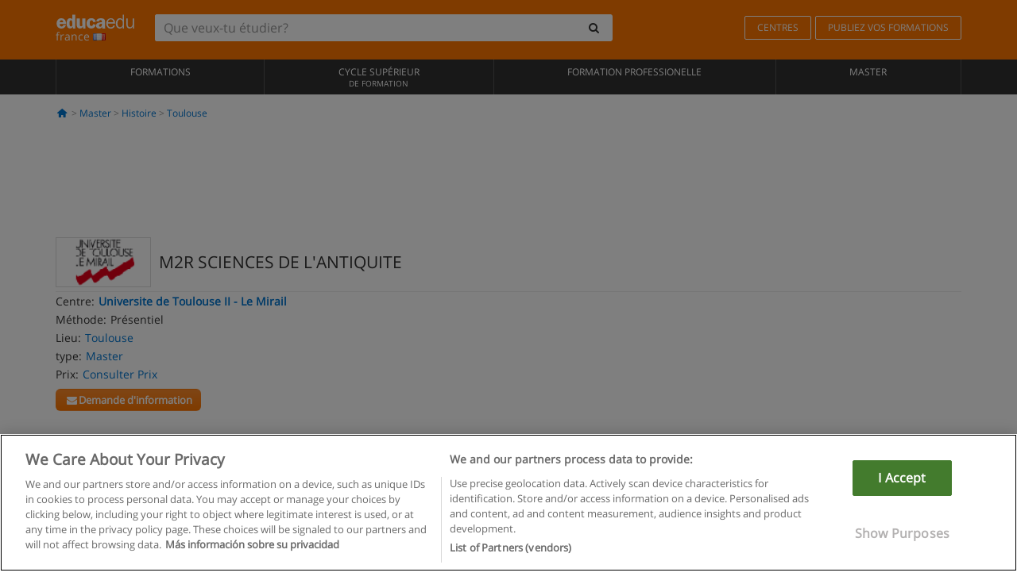

--- FILE ---
content_type: text/html; charset=UTF-8
request_url: https://www.educaedu.fr/m2r-sciences-de-l-antiquite-master-15309.html
body_size: 17601
content:
<!DOCTYPE html>
<html lang="fr-FR">
    
    <head>
        
        <meta charset="UTF-8">
        <meta http-equiv="X-UA-Compatible" content="IE=edge">
        <meta name="viewport" content="width=device-width, initial-scale=1.0">
                    <meta name="robots" content="index, follow">
    <meta name="googlebot" content="index, follow">
    
            <link rel="canonical" href="https://www.educaedu.fr/m2r-sciences-de-l-antiquite-master-15309.html">
                <link rel="amphtml" href="https://www.educaedu.fr/amp/m2r-sciences-de-l-antiquite-master-15309.html">
                <meta name="description" content="Master  -  toulouse histoire. I15309. Cette formation donne aux étudiants la possibilité dacquérir une culture générale de base sur les sciences de...">
        
        
        <title>M2R SCIENCES DE L&#039;ANTIQUITE - Toulouse - Haute-Garonne - Universite de Toulouse II - Le Mirail - I15309
        | Educaedu
</title>
        <link rel="dns-prefetch" href="https://static1.educaedu.fr/">
        <link rel="preconnect" href="https://static1.educaedu.fr/" crossorigin >
        <link rel="dns-prefetch" href="https://statictrack.educatrack.com/">
        <link rel="dns-prefetch" href="https://track.educatrack.com/">
        <link rel="dns-prefetch" href="https://fonts.gstatic.com">
        <link rel="dns-prefetch" href="https://www.googletagmanager.com">
        <link rel="dns-prefetch" href="https://www.google-analytics.com">
        <link rel="preconnect" href="https://statictrack.educatrack.com/" crossorigin>
        <link rel="preconnect" href="https://track.educatrack.com/" crossorigin>
        <link rel="preconnect" href="https://fonts.gstatic.com" crossorigin>
        <link rel="preconnect" href="https://www.googletagmanager.com" crossorigin>        
        <link rel="preconnect" href="https://www.google-analytics.com" crossorigin>

        <link rel="preload" href="https://static1.educaedu.fr/build/images/logo-educaedu.svg" fetchpriority="high"  as="image" type="image/svg+xml" >
<link rel="preload" href="https://fonts.gstatic.com/s/opensans/v16/mem8YaGs126MiZpBA-UFVZ0bf8pkAg.woff2" media="(min-width: 768px)" as="font" type="font/woff2" crossorigin>
<link rel="preload" href="https://static1.educaedu.fr/build/fonts/icons-educaedu.2e429f28.woff2" media="(min-width: 768px)" as="font" type="font/woff2" crossorigin>
<style>
    @font-face {
        font-family: "Open sans fallback";
        size-adjust: 103.50%;
        ascent-override: 103%;
        src: local("Arial");
    }
</style>            <style>
        @-ms-viewport{width:device-width}.col-md-12,.col-md-6,.col-sm-12,.col-sm-6,.col-sm-9,.col-xs-12{position:relative;min-height:1px;padding-right:15px;padding-left:15px}[class^=icon-]:before{visibility:hidden;font-family:icons-educaedu;font-style:normal;font-weight:400;speak:none;display:inline-block;text-decoration:inherit;width:1em;margin-right:.2em;text-align:center;font-variant:normal;text-transform:none;line-height:1em;margin-left:.2em;-webkit-font-smoothing:antialiased;-moz-osx-font-smoothing:grayscale}button,input,select{color:inherit;font:inherit;margin:0}body{font-family:'Open sans fallback',Helvetica,Arial,sans-serif;background-color:transparent}h1,h4,h5{font-family:'Open sans fallback',Helvetica,Arial,sans-serif}.btn{font-family:"Open sans fallback",Helvetica,Arial,sans-serif}.back-to-top{position:fixed;bottom:20px;right:20px;display:none;z-index:9;border-radius:50%;box-shadow:0 0 20px #000 80;height:35px;width:35px;background-color:transparent;font-size:21px;color:#b7b7b7;padding:0;-ms-transform:rotate(180deg);-webkit-transform:rotate(180deg);transform:rotate(180deg);background-color:#fff 9c}.barracookies{z-index:99999;position:fixed;left:0;right:0;bottom:0;padding:5px;background:#f5f5f5;line-height:17px;font-size:12px;text-align:center;box-sizing:border-box;display:none}.navbar-default .navbar-nav>li>a{font-size:12px;padding:6px 0 4px;text-transform:uppercase}header a,nav a{font-family:'Open sans fallback',sans-serif}body,html{overflow-x:hidden}.hero{align-items:center;display:flex;padding-bottom:5px;border-bottom:1px solid #ededed}.hero h1{font-size:1.5em;font-weight:400;line-height:1em}.modal-footer{text-align:left;padding-top:25px}.seccion-destacada.fondo-claro p.help-block{margin-top:0;background-color:transparent}.course-info .list-group-item{background-color:transparent;border:0;padding:2px 0;overflow:hidden;display:flex}@media (max-width:767px){.fixed-bar .navbar img{display:none}.fixed-bar .navbar{top:auto;bottom:0;text-align:center}.course-info a{padding:15px 10px}.btn.btn-orange{width:100%;display:block}}.help-block{margin-top:0;background-color:transparent;position:absolute;float:right;right:22px;font-size:10px;z-index:9;padding:0 5px;font-weight:700}.ficha-formulario .btn{margin-top:20px}.ficha-formulario input[type=email],.ficha-formulario input[type=tel],.ficha-formulario input[type=text],.ficha-formulario select{border-radius:3px;background:#fff;box-shadow:none!important}.ficha-formulario .btn{margin-top:0}@media only screen and (max-width:995px){ul.full-width li a{font-size:12px}ul.full-width li span{font-size:8px}ul.full-width li,ul.full-width li:first-child{border-right:none;border-left:none}}[class^=icon-home]:before{height:17px}[class^=icon-]:before{font-family:icons-educaedu;font-style:normal;font-weight:400;speak:none;display:inline-block;text-decoration:inherit;width:1em;margin-right:.2em;text-align:center;font-variant:normal;text-transform:none;line-height:1em;margin-left:.2em;-webkit-font-smoothing:antialiased;-moz-osx-font-smoothing:grayscale}.icon-search:before{content:'\e800'}.icon-down-open:before{content:'\e801'}.icon-cancel:before{content:'\e804'}.icon-home:before{content:'\e815'}.icon-menu:before{content:'\f008'}.icon-mail-alt:before{content:'\f0e0'}html{font-family:sans-serif;-ms-text-size-adjust:100%;-webkit-text-size-adjust:100%}body{margin:0}header,nav{display:block}a{background-color:transparent}strong{font-weight:700}h1{font-size:2em;margin:.67em 0}img{border:0}button,input,optgroup,select{color:inherit;font:inherit;margin:0}button{overflow:visible}button,select{text-transform:none}button{-webkit-appearance:button}button::-moz-focus-inner,input::-moz-focus-inner{border:0;padding:0}input{line-height:normal}input[type=checkbox]{-webkit-box-sizing:border-box;-moz-box-sizing:border-box;box-sizing:border-box;padding:0}input[type=search]{-webkit-appearance:textfield;-webkit-box-sizing:content-box;-moz-box-sizing:content-box;box-sizing:content-box}input[type=search]::-webkit-search-cancel-button,input[type=search]::-webkit-search-decoration{-webkit-appearance:none}optgroup{font-weight:700}*{-webkit-box-sizing:border-box;-moz-box-sizing:border-box;box-sizing:border-box}:after,:before{-webkit-box-sizing:border-box;-moz-box-sizing:border-box;box-sizing:border-box}html{font-size:10px}body{font-family:"Helvetica Neue",Helvetica,Arial,sans-serif;font-size:14px;line-height:1.42857143;color:#333;background-color:#fff}button,input,select{font-family:inherit;font-size:inherit;line-height:inherit}a{color:#337ab7;text-decoration:none}img{vertical-align:middle}h1,h4,h5{font-family:inherit;font-weight:500;line-height:1.1;color:inherit}h1{margin-top:20px;margin-bottom:10px}h4,h5{margin-top:10px;margin-bottom:10px}h1{font-size:36px}h4{font-size:18px}h5{font-size:14px}p{margin:0 0 10px}.small{font-size:85%}ul{margin-top:0;margin-bottom:10px}.container{padding-right:15px;padding-left:15px;margin-right:auto;margin-left:auto}@media (min-width:768px){.container{width:750px}}@media (min-width:992px){.container{width:970px}}@media (min-width:1200px){.container{width:1170px}}.row{margin-right:-15px;margin-left:-15px}.col-md-12,.col-md-6,.col-sm-12,.col-sm-3,.col-sm-6,.col-sm-9,.col-xs-12{position:relative;min-height:1px;padding-right:15px;padding-left:15px}.col-xs-12{float:left}.col-xs-12{width:100%}@media (min-width:768px){.col-sm-12,.col-sm-3,.col-sm-6,.col-sm-9{float:left}.col-sm-12{width:100%}.col-sm-9{width:75%}.col-sm-6{width:50%}.col-sm-3{width:25%}}@media (min-width:992px){.col-md-12,.col-md-6{float:left}.col-md-12{width:100%}.col-md-6{width:50%}}label{display:inline-block;max-width:100%;margin-bottom:5px;font-weight:700}input[type=search]{-webkit-box-sizing:border-box;-moz-box-sizing:border-box;box-sizing:border-box;-webkit-appearance:none;appearance:none}input[type=checkbox]{margin:4px 0 0;line-height:normal}select[multiple]{height:auto}.form-control{display:block;width:100%;height:34px;padding:6px 12px;font-size:14px;line-height:1.42857143;color:#555;background-color:#fff;background-image:none;border:1px solid #ccc;border-radius:4px;-webkit-box-shadow:inset 0 1px 1px rgba(0,0,0,.075);box-shadow:inset 0 1px 1px rgba(0,0,0,.075)}.form-control::-moz-placeholder{color:#999;opacity:1}.form-control:-ms-input-placeholder{color:#999}.form-control::-webkit-input-placeholder{color:#999}.form-control::-ms-expand{background-color:transparent;border:0}.form-group{margin-bottom:15px}.help-block{display:block;margin-top:5px;margin-bottom:10px;color:#737373}.btn{display:inline-block;margin-bottom:0;font-weight:400;text-align:center;white-space:nowrap;vertical-align:middle;-ms-touch-action:manipulation;touch-action:manipulation;background-image:none;border:1px solid transparent;padding:6px 12px;font-size:14px;line-height:1.42857143;border-radius:4px}.btn-default{color:#333;background-color:#fff;border-color:#ccc}.btn-link{font-weight:400;color:#337ab7;border-radius:0}.btn-link{background-color:transparent;-webkit-box-shadow:none;box-shadow:none}.btn-link{border-color:transparent}.collapse{display:none}.input-group{position:relative;display:table;border-collapse:separate}.input-group .form-control{position:relative;z-index:2;float:left;width:100%;margin-bottom:0}.input-group .form-control,.input-group-btn{display:table-cell}.input-group-btn{width:1%;white-space:nowrap;vertical-align:middle}.input-group .form-control:first-child,.input-group-btn:last-child>.btn:not(:last-child):not(.dropdown-toggle){border-top-right-radius:0;border-bottom-right-radius:0}.input-group-btn:last-child>.btn{border-top-left-radius:0;border-bottom-left-radius:0}.input-group-btn{position:relative;font-size:0;white-space:nowrap}.input-group-btn>.btn{position:relative}.input-group-btn>.btn+.btn{margin-left:-1px}.input-group-btn:last-child>.btn{z-index:2;margin-left:-1px}.nav{padding-left:0;margin-bottom:0;list-style:none}.nav>li{position:relative;display:block}.nav>li>a{position:relative;display:block;padding:10px 15px}.navbar{position:relative;min-height:50px;margin-bottom:20px;border:1px solid transparent}.navbar-collapse{padding-right:15px;padding-left:15px;overflow-x:visible;border-top:1px solid transparent;-webkit-box-shadow:inset 0 1px 0 rgba(255,255,255,.1);box-shadow:inset 0 1px 0 rgba(255,255,255,.1);-webkit-overflow-scrolling:touch}.container>.navbar-collapse,.container>.navbar-header{margin-right:-15px;margin-left:-15px}.navbar-brand{float:left;height:50px;padding:15px;font-size:18px;line-height:20px}.navbar-brand>img{display:block}@media (min-width:768px){.navbar{border-radius:4px}.navbar-header{float:left}.navbar-collapse{width:auto;border-top:0;-webkit-box-shadow:none;box-shadow:none}.navbar-collapse.collapse{display:block!important;height:auto!important;padding-bottom:0;overflow:visible!important}.container>.navbar-collapse,.container>.navbar-header{margin-right:0;margin-left:0}.navbar>.container .navbar-brand{margin-left:-15px}.navbar-toggle{display:none}}.navbar-toggle{position:relative;float:right;padding:9px 10px;margin-right:15px;margin-top:8px;margin-bottom:8px;background-color:transparent;background-image:none;border:1px solid transparent;border-radius:4px}.navbar-nav{margin:7.5px -15px}.navbar-nav>li>a{padding-top:10px;padding-bottom:10px;line-height:20px}@media (min-width:768px){.navbar-nav{float:left;margin:0}.navbar-nav>li{float:left}.navbar-nav>li>a{padding-top:15px;padding-bottom:15px}.navbar-form .form-control{display:inline-block;width:auto;vertical-align:middle}.navbar-form .input-group{display:inline-table;vertical-align:middle}.navbar-form .input-group .form-control,.navbar-form .input-group .input-group-btn{width:auto}.navbar-form .input-group>.form-control{width:100%}}.navbar-form{padding:10px 15px;margin-right:-15px;margin-left:-15px;border-top:1px solid transparent;border-bottom:1px solid transparent;-webkit-box-shadow:inset 0 1px 0 rgba(255,255,255,.1),0 1px 0 rgba(255,255,255,.1);box-shadow:inset 0 1px 0 rgba(255,255,255,.1),0 1px 0 rgba(255,255,255,.1);margin-top:8px;margin-bottom:8px}@media (min-width:768px){.navbar-form{width:auto;padding-top:0;padding-bottom:0;margin-right:0;margin-left:0;border:0;-webkit-box-shadow:none;box-shadow:none}.navbar-right{float:right!important;margin-right:-15px}}.navbar-default{background-color:#f8f8f8;border-color:#e7e7e7}.navbar-default .navbar-nav>li>a{color:#777}.navbar-default .navbar-collapse{border-color:#e7e7e7}.alert{padding:15px;margin-bottom:20px;border:1px solid transparent;border-radius:4px}.alert h4{margin-top:0;color:inherit}.alert-success{color:#3c763d;background-color:#dff0d8;border-color:#d6e9c6}.alert-warning{color:#8a6d3b;background-color:#fcf8e3;border-color:#faebcc}.media-object{display:block}.media-list{padding-left:0;list-style:none}.list-group{padding-left:0;margin-bottom:20px}.list-group-item{position:relative;display:block;padding:10px 15px;margin-bottom:-1px;background-color:#fff;border:1px solid #ddd}.list-group-item:first-child{border-top-left-radius:4px;border-top-right-radius:4px}.list-group-item:last-child{margin-bottom:0;border-bottom-right-radius:4px;border-bottom-left-radius:4px}button.close{padding:0;background:0 0;border:0;-webkit-appearance:none;appearance:none}.modal{position:fixed;top:0;right:0;bottom:0;left:0;z-index:1050;display:none;overflow:hidden;-webkit-overflow-scrolling:touch;outline:0}.modal.fade .modal-dialog{-webkit-transform:translate(0,-25%);-ms-transform:translate(0,-25%);-o-transform:translate(0,-25%);transform:translate(0,-25%)}.modal-dialog{position:relative;width:auto;margin:10px}.modal-content{position:relative;background-color:#fff;-webkit-background-clip:padding-box;background-clip:padding-box;border:1px solid #999;border:1px solid rgba(0,0,0,.2);border-radius:6px;-webkit-box-shadow:0 3px 9px rgba(0,0,0,.5);box-shadow:0 3px 9px rgba(0,0,0,.5);outline:0}.modal-header{padding:15px;border-bottom:1px solid #e5e5e5}.modal-header .close{margin-top:-2px}.modal-title{margin:0;line-height:1.42857143}.modal-body{position:relative;padding:15px}.modal-footer{padding:15px;text-align:right;border-top:1px solid #e5e5e5}.modal-footer .btn+.btn{margin-bottom:0;margin-left:5px}@media (min-width:768px){.modal-dialog{width:600px;margin:30px auto}.modal-content{-webkit-box-shadow:0 5px 15px rgba(0,0,0,.5);box-shadow:0 5px 15px rgba(0,0,0,.5)}}.container:after,.container:before,.modal-footer:after,.modal-footer:before,.modal-header:after,.modal-header:before,.nav:after,.nav:before,.navbar-collapse:after,.navbar-collapse:before,.navbar-header:after,.navbar-header:before,.navbar:after,.navbar:before,.row:after,.row:before{display:table;content:" "}.container:after,.modal-footer:after,.modal-header:after,.nav:after,.navbar-collapse:after,.navbar-header:after,.navbar:after,.row:after{clear:both}.hidden{display:none!important}.visible-xs{display:none!important}@media (max-width:767px){.visible-xs{display:block!important}.hidden-xs{display:none!important}}body{font-family:'Open sans',Helvetica,Arial,sans-serif;background-color:transparent}h1,h4,h5{font-family:'Open sans',Helvetica,Arial,sans-serif}.btn{font-family:"Open sans",Helvetica,Arial,sans-serif}h1{font-weight:600;margin-top:0;margin-bottom:0;font-size:16px;line-height:18px}a{color:#337ab7}.form-control{-webkit-box-shadow:none;box-shadow:none}@media only screen and (max-width:767px){.hidden-xs{display:none!important}}@media only screen and (max-width:360px){.hidden-xxs{display:none!important}.hidden-xs{display:none!important}}.btn,.form-control{border-radius:2px}select.form-control{-webkit-appearance:none;-moz-appearance:none;appearance:none;background-size:15px;background-position:right 10px center;padding:6px}.back-to-top{position:fixed;bottom:20px;right:20px;display:none;z-index:9;border-radius:50%;height:35px;width:35px;background-color:transparent;font-size:21px;color:#b7b7b7;padding:0;-ms-transform:rotate(180deg);-webkit-transform:rotate(180deg);transform:rotate(180deg)}.btn-orange{color:#fff;background-color:#ff7600;border-color:#eb8500;font-weight:700;border-radius:6px;padding:4px 20px;background:#ff7600;background:-webkit-linear-gradient(#fd8c2b,#ff7600);background:-o-linear-gradient(#fd8c2b,#ff7600);background:-moz-linear-gradient(#fd8c2b,#ff7600);background:linear-gradient(#fd8c2b,#ff7600)}button.btn-link{padding:5px 0;border:0}[class^=icon-]:before{visibility:visible}input[type=checkbox]{margin:4px 6px 0}.form-control::-webkit-input-placeholder{font-style:normal}.form-control::-moz-placeholder{font-style:normal}.form-control:-ms-input-placeholder{font-style:normal}.form-control:-moz-placeholder{font-style:normal}a{color:#0076d1}button.close{-webkit-appearance:none;padding:0;background:0 0;border:0}.close{float:right;font-size:21px;font-weight:700;line-height:1;color:#000;text-shadow:0 1px 0 #fff;opacity:.2}.SimpleBreadcrumb_container{padding:15px;font-size:12px;width:100%}.breadcrumb-element:not(:last-child):after{content:' > ';color:#999}.barracookies{z-index:99999;position:fixed;left:0;right:0;bottom:0;padding:5px;background:#f5f5f5;line-height:20px;font-size:12px;text-align:center;box-sizing:border-box;display:none}.barracookies a.view-more{color:#f04d00;text-decoration:none;font-size:12px}.barracookies button.cookie-bar-close-option{background-color:transparent;border:0;color:#f04d00}.barracookies .container{position:relative}.barracookies .container .container-text{width:auto;height:auto;margin:0 auto;position:relative;display:inline}.modal{padding-right:0!important}.modal button.close{-webkit-appearance:none;padding:0;background:0 0;border:0}.modal .close{float:right;font-size:21px;font-weight:700;line-height:1;color:#000;text-shadow:0 1px 0 #fff;opacity:.2}.modal-educaedu-old .close{margin-top:-26px;background-color:#ff7800!important;padding:2px 10px!important;opacity:1;border:0;color:#fff;text-shadow:none;position:absolute;z-index:99;right:0;top:1px}.modal-educaedu-old .modal-header .modal-title{display:none}.modal-educaedu-old .modal-header{padding:0;margin-top:-1px}.modal-educaedu-old .modal-content{border-radius:0}.modal-dialog{margin:60px auto 0}.modal-content{border:0}.modal-content-big{width:60%}@media (max-width:1200px){.modal-content-big{width:90%}}.modal-iframe{position:absolute;top:0;left:0}.fixed-bar .navbar{position:fixed;top:0;z-index:10;left:0;width:100%;box-shadow:0 0 10px rgba(0,0,0,.3);padding-right:20px}.fixed-bar img{margin:10px}.fixed-bar li p{padding:10px;margin:0;font-size:16px}.fixed-bar .navbar-nav>li>a{padding:14px}.fixed-bar .navbar{border-radius:0;margin-bottom:0;border:none}.fixed-bar .navbar,.fixed-bar .navbar-header{background-color:#f7f7f7}.fixed-bar .navbar-default .navbar-nav>li>a{color:#000;padding:10px}.fixed-bar .navbar-default .navbar-nav.navbar-right>li>a{color:#fff;padding:2px 12px;margin:10px}@media screen and (-webkit-min-device-pixel-ratio:0){input,select{font-size:16px!important}}ul.full-width li span{display:block;font-size:10px;margin-top:-6px}ul.full-width{width:100%}ul.full-width li{list-style:none;text-align:center;border-right:1px solid #545454;-webkit-box-flex:1;-ms-flex-positive:1;flex-grow:1}ul.full-width li:first-child{border-left:1px solid #545454}ul.full-width li a{display:block;text-decoration:none}@media only screen and (max-width:995px){ul.full-width li,ul.full-width li:first-child{border-right:none;border-left:none}ul.full-width li a{font-size:12px}ul.full-width li span{font-size:8px}}ul.full-width{display:table;table-layout:fixed;display:-webkit-box;display:-ms-flexbox;display:flex;-webkit-box-orient:horizontal;-webkit-box-direction:normal;-ms-flex-direction:row;flex-direction:row}.navbar-collapse{padding-right:0;padding-left:0}.navbar-orange{background:#ff7600;margin-bottom:0;border-radius:0}.navbar-orange a{color:#fff}.navbar-orange .navbar-brand{height:auto;padding:18px 15px 14px;font-size:14px}.navbar-brand span img{vertical-align:baseline;height:9px}.navbar-orange .navbar-brand>img{height:18px}.navbar-orange .navbar-nav>li>a{border:1px solid;padding-top:4px;padding-bottom:4px;margin-top:20px;margin-left:5px;font-size:12px}.navbar-orange .navbar-right{margin-right:0}.navbar-nav>li>a{padding-top:25px;padding-bottom:25px}.navbar{min-height:0;margin-bottom:0;border-radius:0;border:0}.navbar-toggle{margin-bottom:0;font-size:21px;color:#fff;padding:5px 0;border-radius:2px}.navbar-default{background-color:#303030}.navbar-default .navbar-nav>li>a{color:#fff}.navbar-default .navbar-nav>li>a{font-size:12px;padding:6px 0 4px;text-transform:uppercase;height:100%}.navbar-brand>img{vertical-align:baseline;width:100px}.navbar-form{padding:10px;display:inline-block}.navbar-form .input-group-btn .btn{border-left-color:transparent}.navbar-form .form-control{border:0;-webkit-box-shadow:none;box-shadow:none}.navbar-form .btn,.navbar-form .form-control{border:1px solid #fff}@media only screen and (max-width:767px){.navbar-orange .navbar-brand{padding:12px 16px 10px 15px}.li-centers{border-top:1px solid #545454}.navbar-form .input-group>.form-control{width:100%}.navbar-form{margin-top:0;margin-bottom:0;padding-top:0;border-top:0;box-shadow:none;display:block}.navbar-brand>img{width:100px}}.header-buscador button,.header-buscador input{border:0;box-shadow:none}.header-buscador .btn-close{display:none}.header-buscador .input-group-btn .btn{border-top-right-radius:3px!important;border-bottom-right-radius:3px!important}@media (max-width:767px){.fixed-bar .navbar img{display:none}.fixed-bar .navbar{top:auto;bottom:0;text-align:center}.barracookies .container .container-text{display:block}.header-buscador{max-width:100%;position:fixed;z-index:10;top:0;right:15px;border:0;left:15px;background:#fff;border-bottom:1px solid #ccc;box-shadow:0 0 5px rgba(0,0,0,.2)}.header-buscador .navbar-form{margin-right:0;margin-left:0;margin-top:12px;margin-bottom:2px}.header-search-action-button{background-color:#ff7600;color:#fff;border:1px solid #ff7600!important;border-radius:3px!important}.header-search-action-button .icon-search:before{font-size:18px}.header-buscador .btn-close{border:0;margin-left:2px;display:inline-block;background-color:transparent;color:var(--color-grisoscuro)}.header-buscador .input-group-btn{padding-left:10px}.header-buscador .navbar-form input{border-bottom:1px solid}}@media (min-width:768px){.header-buscador.collapse{display:inline-table!important}.header-buscador{width:calc(100% - 480px)}.header-buscador .navbar-form,.header-buscador .navbar-form .input-group{width:100%}}header a,nav a{font-family:'Open Sans',sans-serif}ul{list-style:none}.hero{align-items:center;border-bottom:1px solid #ededed;display:flex;padding-bottom:5px}.hero .hero-logo{margin-right:10px}.hero img{border:1px solid #dedede}.hero h1{font-weight:400;line-height:1em}.hero h1{font-size:1.5em}.modal .alert{margin-bottom:0}.modal-footer{padding-top:25px;text-align:left}.modal-footer .small{margin-top:10px}.seccion-destacada{position:relative;z-index:9}.seccion-destacada .title{background-color:#f7f7f7;font-size:20px;padding:15px 20px}.fade{opacity:0}.seccion-destacada.fondo-claro{background-color:#f7f7f7;overflow:hidden}.seccion-destacada.fondo-claro p.help-block{background-color:transparent;margin-top:0}.course-info .list-group-item{background-color:transparent;border:0;display:flex;overflow:hidden;padding:2px 0}.course-info .list-group-item.no-overflow{overflow:inherit}.course-info a{margin-top:5px}.course-info .list-group-item .item-title{margin-right:5px}.course-info .course-buttons-group a{padding:4px 10px}@media (max-width:767px){.hero h1{font-size:20px}#modal-extra-fields .modal-dialog,#modal-popup .modal-dialog{margin-top:10px}#modal-extra-fields h5,#modal-popup h5{margin-top:0}#modal-popup .modal-footer{border-top:0;padding-top:0}.seccion-destacada{box-shadow:none}.course-info a{padding:15px 10px}}.help-block{background-color:transparent;float:right;font-size:10px;font-weight:700;margin-top:0;padding:0 5px;position:absolute;right:22px;z-index:9}.ficha-formulario input[type=email],.ficha-formulario input[type=tel],.ficha-formulario input[type=text],.ficha-formulario select{background:#fff;border-radius:3px;box-shadow:none!important}.form-control{padding:6px 10px}.ficha-formulario .btn{margin-top:5px;width:100%;padding:8px 10px}@media (min-width:767px){.ficha-formulario .btn{padding:4px 10px;width:auto}}.btn-orange{padding:4px 10px}.btn-educaedu-primary{background:#ff7600;background:-webkit-linear-gradient(#fd8c2b,#ff7600);background:-o-linear-gradient(#fd8c2b,#ff7600);background:-moz-linear-gradient(#fd8c2b,#ff7600);background:linear-gradient(#fd8c2b,#ff7600);border-radius:6px;color:#fff;font-weight:700;padding:4px 10px}.btn-educaedu-primary{flex-grow:1;font-size:13px}@media screen and (min-width:375px){.btn-educaedu-primary{font-size:13px}}.course-buttons-group{display:flex;flex-wrap:wrap;gap:.5em}.course-buttons-group .btn-educaedu-primary i,.course-buttons-group-fixed .btn-educaedu-primary i{display:none}@media screen and (min-width:767px){.btn-educaedu-primary{flex-grow:0;display:flex;gap:.3em}.course-buttons-group-fixed .btn-educaedu-primary i{display:inline-block}.course-buttons-group .btn-educaedu-primary i,.course-buttons-group-fixed .btn-educaedu-primary i{display:block}}.fixed-bar img{display:none}.navbar-right{display:flex;align-items:center;flex-direction:column}@media screen and (min-width:767px){.navbar-right{flex-direction:row;margin:auto}}.navbar-nav>li.course-buttons-group-fixed{float:none;display:flex;gap:.5em;flex-wrap:wrap;width:100%}.fixed-bar .navbar-default .navbar-nav.navbar-right>li.course-buttons-group-fixed>a{margin:0;width:auto;text-transform:none;font-size:13px}@media screen and (min-width:767px){.navbar-nav>li.course-buttons-group-fixed{flex-wrap:nowrap;width:auto}.fixed-bar .navbar-default .navbar-nav.navbar-right>li.course-buttons-group-fixed>a{text-transform:uppercase;display:flex;gap:.3em}.fixed-bar .navbar-right{flex-direction:row;margin:auto;float:none!important;justify-content:center}}.fixed-bar .navbar{padding:0 1em}.ficha-formulario .form-group label{color:#666;font-size:11px;font-weight:600;margin:0;text-transform:uppercase}.ficha-formulario .form-check-gdpr a{color:#666}.form-check-gdpr{border:1px solid transparent;margin-top:2px;padding:0 5px 3px}.icon-validation{font-size:10px;padding:4px;position:absolute;right:20px;top:23px;width:auto;z-index:1;z-index:9}.icon-validation:after,.icon-validation:before{background-color:#fff;border-radius:50%;display:inline-block;font-family:icons-educaedu;font-size:14px;font-style:normal;height:20px;padding:3px;visibility:visible;width:20px}.select-validation.form-group:before{right:30px}.select-validation.form-group:before{border-left:3px solid transparent;border-right:3px solid transparent;border-top:5px solid #000;content:"";height:0;position:absolute;top:35px;width:0;z-index:9}.required label:after{color:#ff7600;content:"*";margin-left:5px}.input-group{width:100%}.ficha-formulario .form-group{font-size:14px;margin:5px 0}.ficha-formulario .form-group a{color:#666}.ficha-formulario .form-group label{text-transform:uppercase;font-weight:600;color:#666;margin:0;font-size:11px}.ficha-formulario .form-check-gdpr a{color:#0076d1;text-decoration:underline}.ficha-formulario .form-check-gdpr input[type=checkbox]{margin:4px 0 0;vertical-align:sub}.ficha-formulario .form-group .form-check-gdpr label{font-size:12px;text-transform:none}.seccion-destacada .ficha-formulario{padding:0 20px 20px}.form-check-gdpr{padding:0 5px 3px;margin-top:2px;border:1px solid transparent}.icon-validation{position:absolute;z-index:1;right:20px;top:23px;padding:4px;font-size:10px;width:auto;z-index:9}.icon-validation:after,.icon-validation:before{visibility:visible;font-family:icons-educaedu;font-size:14px;font-style:normal;background-color:#fff;padding:3px;border-radius:50%;display:inline-block;height:20px;width:20px}.select-validation.form-group::before{content:"";position:absolute;right:30px;top:35px;width:0;height:0;border-left:3px solid transparent;border-right:3px solid transparent;border-top:5px solid #000;z-index:9}.required label:after{content:"*";color:#ff7600;margin-left:5px}.legend-input{font-weight:400;padding-left:.3em;text-transform:none}
        
    </style>
        
         
        
        <link rel="shortcut icon" href="https://static1.educaedu.fr/build/images/favicon-educaedu.ico">
        <link rel="apple-touch-icon" href="https://static1.educaedu.fr/apple-touch-icon.png">
        
        <script>
            window.onerror = function (msg, file, lineNo, columnNo, error){
                if(/googlebot/i.test(navigator.userAgent)){
                    return false;
                }
                var params = 'url='+window.location.href+'&line='+lineNo+'&col='+columnNo+'&message='+msg+'&error='+error+'&file='+file;
                var xhttp = new XMLHttpRequest();
                xhttp.open('POST','/js-errors',true);
                xhttp.setRequestHeader('Content-type', 'application/x-www-form-urlencoded');
                xhttp.send(params);
                if(typeof error !== 'undefined') {
                    dataLayer = dataLayer || [];
                    dataLayer.push({'event':'error_js'});
                }
                return false;
            };
        </script>

                    <script>var userEmail = '';</script>
                
                
        <!-- Google Tag Manager -->
        <script>(function(w,d,s,l,i){w[l]=w[l]||[];w[l].push({'gtm.start':
        new Date().getTime(),event:'gtm.js'});var f=d.getElementsByTagName(s)[0],
        j=d.createElement(s),dl=l!='dataLayer'?'&l='+l:'';j.async=true;j.src=
        'https://www.googletagmanager.com/gtm.js?id='+i+dl;f.parentNode.insertBefore(j,f);
        })(window,document,'script','dataLayer','GTM-NWCBB9P');</script>
        <!-- End Google Tag Manager -->
        
                     <script async='async' src='https://www.googletagservices.com/tag/js/gpt.js'></script>
<script>
  var googletag = googletag || {};
  googletag.cmd = googletag.cmd || [];
</script>

<script>
var gptAdSlots = [];

googletag.cmd.push(function() {

    var map_sidebar_1 = googletag.sizeMapping()
        .addSize([0, 0], [[300, 250]])
        .addSize([320,0], [[300, 250]])
        .addSize([480,0], [[300, 250]])
        .addSize([768,0], [])
        .addSize([992,0], [[300, 250]])
        .build(); 

    var map_sidebar_2 = googletag.sizeMapping()
        .addSize([0, 0], [[300, 250]])
        .addSize([320,0], [[300, 250]])
        .addSize([768,0], [[160, 600],[120, 600]])
        .build();

    var map_content_1 = googletag.sizeMapping()
        .addSize([0, 0], [[300, 250]])
        .addSize([768,0], [[468,60]])
        .addSize([1200,0], [[728, 90]])
        .build();

    var map_content_2 = googletag.sizeMapping()
        .addSize([0, 0], [[300, 250]])
        .addSize([768,0], [[468,60]])
        .addSize([1200,0], [[728, 90]])
        .build();

    var map_content_3 = googletag.sizeMapping()
        .addSize([0, 0], [[300, 250]])
        .addSize([768,0], [[468,60]])
        .addSize([1200,0], [[728, 90]])
        .build();
        
    var map_leaderboard = googletag.sizeMapping()
        .addSize([0, 0], [[320, 50]])
        .addSize([320,0], [[320, 100],[320, 50]])
        .addSize([480,0], [[468, 60]])
        .addSize([768,0], [[728, 90]])
        .addSize([992,0], [[970, 90],[728, 90]])
        .build();

                gptAdSlots[0] = googletag.defineSlot('/41992410/EDU_LEADERBOARD', [[320, 50], [320, 100], [468, 60], [728, 90], [970, 90]], 'div-gpt-ad-1507649916699-0')
            .defineSizeMapping(map_leaderboard)
            .setCollapseEmptyDiv(true)
            .addService(googletag.pubads());    
                    gptAdSlots[1] = googletag.defineSlot('/41992410/EDU_CONTENT_1', [[468, 60], [300, 250], [728, 90]], 'div-gpt-ad-1645100302473-0')
            .defineSizeMapping(map_content_1)
            .setCollapseEmptyDiv(true)
            .addService(googletag.pubads());    
                    gptAdSlots[2] = googletag.defineSlot('/41992410/EDU_CONTENT_2', [[468, 60], [300, 250], [728, 90]], 'div-gpt-ad-1645100382073-0')
            .defineSizeMapping(map_content_2)
            .setCollapseEmptyDiv(true)
            .addService(googletag.pubads());    
                    gptAdSlots[3] = googletag.defineSlot('/41992410/EDU_SIDEBAR_2', [[120, 600], [160, 600], [300, 600], [300, 250]], 'div-gpt-ad-1507649994809-0')
            .defineSizeMapping(map_sidebar_2)
            .setCollapseEmptyDiv(true)
            .addService(googletag.pubads());    
                        

    googletag.enableServices();
});
</script>
    </head>
    
    <body>
            
        
        <!-- Google Tag Manager (noscript) -->
        <noscript><iframe src="https://www.googletagmanager.com/ns.html?id=GTM-NWCBB9P"
        height="0" width="0" style="display:none;visibility:hidden"></iframe></noscript>
        <!-- End Google Tag Manager (noscript) -->
        
        
                        <header class="header navbar navbar-orange country-code-fr">
        <div class="container">
            
            <div class="navbar-header">
                <button  type="button" class="dev-open-menu navbar-toggle collapsed" aria-label="Menu" data-toggle="collapse" data-target="#navbar" aria-expanded="false" aria-controls="navbar">
                    <i class="icon-menu"></i>
                    <i class="icon-cancel ri-close-circle-line hidden"></i>
                </button>
                <button type="button" class="dev-open-search navbar-toggle collapsed" aria-label="recherche" data-toggle="collapse" data-target="#navbar-buscador" aria-expanded="false" aria-controls="navbar-buscador">
                    <span class="icon-search"></span>
                </button>

                <a class="navbar-brand" href="https://www.educaedu.fr/" title="Educaedu France">
                                            <img src="https://static1.educaedu.fr/build/images/logo-educaedu.svg" onerror="this.onerror=null; this.src='https://static1.educaedu.fr/build/images/logo-educaedu.png'" width="300" height="55" alt="Educaedu">                        
                                        <span class="hidden-xxs">
                        france
                        <img src="https://static1.educaedu.fr/build/images/fr.gif" alt="" width="16" height="11">
                    </span>
                </a> 
            </div>

            <div id="navbar-buscador" class="navbar-collapse collapse header-buscador" aria-expanded="false" role="navigation">
                <form class="navbar-form" method="get" action="https://www.educaedu.fr/nf/search.php">
                    <div class="input-group">
                        <input type="search" name="txtBusqueda" id="header_search_text" aria-label="Que veux-tu étudier?" class="header_search_text form-control" placeholder="Que veux-tu étudier?">
                        <span class="input-group-btn">
                            <button class="btn btn-default header-search-action-button" aria-label="recherche" type="submit">
                                <span class="icon-search"></span>
                            </button>
                            <button class="btn btn-close" type="button" aria-label="Fermer"  data-toggle="collapse" data-target="#navbar-buscador">
                                <i class="icon-cancel ri-close-circle-line"></i>
                            </button>
                        </span>
                    </div>
                </form>
            </div>

            <ul class="nav navbar-nav navbar-right hidden-xs">               
                <li>
                                        <a href="https://www.educaedu.fr/centres" class="btn" title="Centres">
                        CENTRES
                    </a>
                </li>
                <li>
                    <a href="https://www.educaedu.fr/acces-aux-centres/publiez-vos-formations.php" class="btn" title="Publiez vos formations">
                        PUBLIEZ VOS FORMATIONS
                    </a>
                </li>
            </ul>

        </div>
    </header>

    <nav class="navbar navbar-default">
        <div class="container">

            <div id="navbar" class="collapse navbar-collapse">

                <ul class="nav navbar-nav full-width">
                                    
                                                                                                                                                                                            
                                                                                                    <li class="">
                        <a href="https://www.educaedu.fr/cours" title="Formations">
                            Formations
                                                    </a>
                    </li>
                    
                                    
                                                                                                                                                                                            
                                                                                                    <li class="">
                        <a href="https://www.educaedu.fr/cycle-superieur-de-formation" title="Cycle Supérieur de Formation">
                            Cycle Supérieur
                            <span>de Formation</span>                        </a>
                    </li>
                    
                                    
                                                                                                                                                                                            
                                                                                                    <li class="">
                        <a href="https://www.educaedu.fr/formation-continue" title="Formation Professionelle">
                            Formation Professionelle
                                                    </a>
                    </li>
                    
                                    
                                                                                                                                                                                            
                                                                                                    <li class="">
                        <a href="https://www.educaedu.fr/master" title="Master">
                            Master
                                                    </a>
                    </li>
                    
                                    <li class="li-centers visible-xs">
                                                <a href="https://www.educaedu.fr/centres" class="btn" title="Centres">
                            CENTRES
                        </a>
                    </li>
                </ul>

            </div>

        </div>
    </nav>            
        
        
            <div class="fixed-bar hidden">
    <div class="container">
        <ul class="nav navbar-nav navbar-right">
            <li><p>Vous voulez en savoir plus sur ce cours?</p></li>
            <li class="course-buttons-group-fixed course-buttons">
                <a class="course-info-button course-modal-link-element btn btn-educaedu-primary" data-url="https://www.educaedu.fr/m2r-sciences-de-l-antiquite-master-15309.html?submit_method=info_request" title="Demande d&#039;information">
                    <i class="icon-mail-alt ri-mail-line"></i> Demande d&#039;information
                </a>

                
                            </li>
        </ul>
    </div>
</div>    <div class="container">
        <div class="row ">
                <div id="header.page.breadcrum" class="col-xs-12 SimpleBreadcrumb_container"> 
                                                <span class="breadcrumb-element">
                        <a href="https://www.educaedu.fr/" 
                                                        title="Home" 
                                                       class="SimpleBreadcrumb_link"><i class="icon-home"></i></a>
                    </span>

                
                                                <span class="breadcrumb-element">
                        <a href="https://www.educaedu.fr/master" 
                                                        title="Master" 
                                                       class="SimpleBreadcrumb_link">Master</a>
                    </span>

                
                                                <span class="breadcrumb-element">
                        <a href="https://www.educaedu.fr/master/histoire" 
                                                        title="Histoire" 
                                                       class="SimpleBreadcrumb_link">Histoire</a>
                    </span>

                
                                                <span class="breadcrumb-element">
                        <a href="https://www.educaedu.fr/master/histoire/toulouse" 
                                                        title="Histoire en Toulouse" 
                                                       class="SimpleBreadcrumb_link">Toulouse</a>
                    </span>

                
                            
             
        </div>
                <script type="application/ld+json">    
    {"@context":"https:\/\/schema.org","@type":"BreadcrumbList","itemListElement":[{"@type":"ListItem","position":0,"name":"Home","item":{"id":"https:\/\/www.educaedu.fr\/"}},{"@type":"ListItem","position":1,"name":"Master","item":{"id":"https:\/\/www.educaedu.fr\/master"}},{"@type":"ListItem","position":2,"name":"Histoire","item":{"id":"https:\/\/www.educaedu.fr\/master\/histoire"}},{"@type":"ListItem","position":3,"name":"Histoire en Toulouse","item":{"id":"https:\/\/www.educaedu.fr\/master\/histoire\/toulouse"}},{"@type":"ListItem","position":4,"name":"M2R SCIENCES DE L'ANTIQUITE - Toulouse - Haute-Garonne"}]}
</script>
    </div>
        
                                <div class="adsense">
            <div id='div-gpt-ad-1507649916699-0' class="leaderboard">
                <script>
                    var google_ads_display = google_ads_display || [];
                    google_ads_display.push('div-gpt-ad-1507649916699-0');
                </script>
            </div>        
        </div>
                            </div>
    <div class="container">      
        <div class="row">
            <div class="col-sm-12">
                <div class="row">
	<div class="col-md-12">
		<div class="hero">
			<div class="hero-logo center-link-element" data-url="https://www.educaedu.fr/centres/universite-de-toulouse-ii--le-mirail-uni1389">
                <img class="dev-lazy media-object" src="https://static1.educaedu.fr/build/images/default-center-logo.jpg" data-src="https://static1.educaedu.fr/logos/42/1389.gif" alt="Universite de Toulouse II - Le Mirail" width="120" height="63"/>
			</div>
                    <script>
        dataLayer = dataLayer || [];

        var centerViewsObj = dataLayer.find(item => item.centerViews);
        if (centerViewsObj) {
            centerViewsObj.centerViews.push({'idMaestro': 108331, 'name': 'Universite de Toulouse II - Le Mirail'});
        } else {
            dataLayer.push({
                'centerViews': [{'idMaestro': 108331, 'name': 'Universite de Toulouse II - Le Mirail'}]
            });
        }
    </script>
			<div class="hero-content">                           
                <h1 class="header-h1">M2R SCIENCES DE L&#039;ANTIQUITE </h1>                           
			</div>
		</div>
	</div>
</div>
            </div>
            <div class="col-sm-9">
                <div class="course-block">
                        
           
                        
<div class="row">
    <div class="col-xs-12">
        <ul class="list-group course-info">
            <li class="list-group-item no-overflow">
                <div class="item-title">Centre:</div>
                <div class="item-content">
                    <a href="https://www.educaedu.fr/centres/universite-de-toulouse-ii--le-mirail-uni1389" title="Universite de Toulouse II - Le Mirail"><strong>Universite de Toulouse II - Le Mirail</strong></a>
                </div>
            </li>
            <li class="list-group-item ">
                <div class="item-title">Méthode: </div>
                <div class="item-content">
                                            Présentiel
                                    </div>
            </li>
                            <li class="list-group-item no-overflow">
                    <div class="item-title">Lieu:</div>
                    <div class="item-content">
                        <a href="https://www.educaedu.fr/master/toulouse" title="Toulouse"  >Toulouse</a>
                                            </div>
                </li>
                        <li class="list-group-item ">
                <div class="item-title">type: </div>
                <div class="item-content">
                                        
                    <a href="https://www.educaedu.fr/master" title="Master" >Master</a>
                </div>
            </li>
                            <li class="list-group-item ">
                    <div class="item-title">Prix:</div>
                    <div class="item-content">
                                                    <a href="#form-info" title="Consulter Prix" class="scroll">Consulter Prix</a>    
                                            </div>
                </li>
                            
                                        <li class="list-group-item course-buttons-group course-buttons">
                    <a class="course-modal-link-element btn btn-educaedu-primary" data-url="https://www.educaedu.fr/m2r-sciences-de-l-antiquite-master-15309.html?submit_method=info_request"><i class="icon-mail-alt ri-mail-line"></i> Demande d&#039;information</a>

                    
                                    </li>
                    </ul>
    </div>
</div>
    <script type="application/ld+json">
    {"@context":"https:\/\/schema.org","@type":"Course","name":"M2R SCIENCES DE L'ANTIQUITE","description":" M2R SCIENCES DE L'ANTIQUITE \n - Compr\u00e9hension d'un domaine d'\u00e9tudes sp\u00e9cifique \n- Ma\u00eetrise des m\u00e9thodes et des techniques de recherche associ\u00e9es au domaine d'\u00e9tude \n- Capacit\u00e9 \u00e0 concevoir, mettre en \u0153uvre et adapter un processus de recherche \n-&nbsp","url":"https:\/\/www.educaedu.fr\/m2r-sciences-de-l-antiquite-master-15309.html","image":"https:\/\/static1.educaedu.fr\/logos\/42\/1389.gif","provider":{"@type":"EducationalOrganization","name":"Universite de Toulouse II - Le Mirail","image":"https:\/\/static1.educaedu.fr\/logos\/42\/1389.gif","url":"https:\/\/www.educaedu.fr\/centres\/universite-de-toulouse-ii--le-mirail-uni1389"},"hasCourseInstance":[{"@type":"CourseInstance","courseMode":"onsite","location":{"@type":"PostalAddress","addressLocality":"Toulouse","streetAddress":null,"addressRegion":"Haute-Garonne","addressCountry":null},"startDate":"2026-02-22"}],"offers":{"category":"Histoire","availability":"https:\/\/schema.org\/InStock"}}
</script>
<!-- Modal -->
<div id="myModal" class="modal fade modal-educaedu-old" role="dialog" data-backdrop="static" data-keyboard="false">
    <div class="modal-dialog modal-content-big">
        <!-- Modal content-->
        <div class="modal-content ">
            <div class="modal-header">
                <button type="button" class="close" data-dismiss="modal">&times;</button>
                <h4 class="modal-title">Modal Header</h4>
            </div>
            <iframe width="100%" id="myModal_iframe" frameBorder="0" class="modal-iframe"></iframe>
        </div>
        <!--/ Modal content-->
    </div>
</div>
<!--/ Modal -->                   
                </div>
                 
                                    <div class="adsense">
            <div id='div-gpt-ad-1645100302473-0' class="content_1">
                <script>
                    var google_ads_display = google_ads_display || [];
                    google_ads_display.push('div-gpt-ad-1645100302473-0');
                </script>
            </div>        
        </div>
                            
                            </div>
            <div class="col-sm-9 form-block">
                <div class="course-block">                        
                    <div class="form-logo">
                        <a href="https://www.educaedu.fr/centres/universite-de-toulouse-ii--le-mirail-uni1389"><img class="dev-lazy media-object" src="https://static1.educaedu.fr/build/images/default-center-logo.jpg" data-src="https://static1.educaedu.fr/logos/42/1389.gif" alt="Universite de Toulouse II - Le Mirail" width="150" height="75"/></a>
                    </div>
                                            
        <div  id="form-info" class="seccion-destacada fondo-claro">
            <div class="title">
                <span >
                                            Contactez sans engagement
                                    </span>
                <strong>Universite de Toulouse II - Le Mirail</strong>
            </div>
            <div class="ficha-formulario no-client">
                <form class="form row dev-form-block" id="FormularioCurso" name="FormularioCurso" method="POST" data-form="defaultInactivo"
                      action="https://www.educaedu.fr/nf/leads?lead_sent_with_js=0">
                               
                                                                                                                                                                                    
                                                        <div class="form-group  col-md-6 col-xs-12 required">
        <label for="nombre">Prénom</label>
        <input type="text" class="form-control dev-should-be-validated" id="nombre" name="nombre" required="required" maxlength="100" >
            <div class="icon-validation"></div>
            <p class="help-block"></p>
    </div>
                                                                                                                                                                                                                                                                                                            
                                                        <div class="form-group  col-md-6 col-xs-12 required">
        <label for="apellido">Nom</label>
        <input type="text" class="form-control dev-should-be-validated" id="apellido" name="apellido" required="required" maxlength="100" >
            <div class="icon-validation"></div>
            <p class="help-block"></p>
    </div>
                                                                                                                                                                                                                                                                                                            
                                                        <div class="form-group  col-md-6 col-xs-12 required">
        <label for="email">E-Mail</label>
        <input type="email" class="form-control dev-should-be-validated" id="email" name="email" required="required" maxlength="100" >
            <div class="icon-validation"></div>
            <p class="help-block"></p>
    </div>
                                                                                                                                                                                                                                                                                                            
                                                        <div class="form-group  col-md-6 col-xs-12 required">
        <label for="telefono">Téléphone</label>
        <input type="tel" class="form-control dev-should-be-validated" id="telefono" name="telefono" required="required" maxlength="25" size="14" >
            <div class="icon-validation"></div>
            <p class="help-block"></p>
    </div>
                                                                                                                                                                                                                                <div class="form-group  col-sm-6 col-xs-12 select-validation required">
    <label for="provincia">Région</label>
    
    <select name="provincia" 
            id="provincia" 
            required ="required"             class="form-control  dev-should-be-validated script_onchange_getCiudad_ciudad_id"
    >
                                    <option value="">Sélectionnez une région</option>
                            <option value="740301">Alsace</option>
                            <option value="740189">Aquitaine</option>
                            <option value="740381">Auvergne</option>
                            <option value="740349">Basse Normandie</option>
                            <option value="740333">Bourgogne</option>
                            <option value="740173">Bretagne</option>
                            <option value="740221">Centre</option>
                            <option value="740365">Champagne-Ardenne</option>
                            <option value="740435">Corse</option>
                            <option value="781168">Étranger</option>
                            <option value="740397">Franche-Comté</option>
                            <option value="740285">Haute Normandie</option>
                            <option value="740112">Ile-de-France</option>
                            <option value="740253">Languedoc-Roussillon</option>
                            <option value="740418">Limousin</option>
                            <option value="740237">Lorraine</option>
                            <option value="740205">Midi-Pyrénées</option>
                            <option value="740141">Nord-Pas-de-Calais</option>
                            <option value="781171">Outre-Mer</option>
                            <option value="740157">Pays de la Loire</option>
                            <option value="740269">Picardie</option>
                            <option value="740317">Poitou-Charentes</option>
                            <option value="740134">Provence-Alpes-Côte-d&#039;Azur</option>
                            <option value="740125">Rhône-Alpes</option>
                        </select>
    <div class="icon-validation"></div>
    <p class="help-block"></p>
</div>                                                                                                                                                            <div class="form-group  col-sm-6 col-xs-12 select-validation required">
    <label for="ciudad_id">Ville</label>
    
    <select name="ciudad_id" 
            id="ciudad_id" 
            required ="required" disabled ="disabled"             class="form-control  dev-should-be-validated "
    >
                                    <option value="">Sélectionnez une ville</option>
                        </select>
    <div class="icon-validation"></div>
    <p class="help-block"></p>
</div>                                                                                                                                                            <div class="hidden">
    <input type="hidden" class="form-control" id="ciudad" name="ciudad" 
               >
</div>                                                                                                                                                            <div class="hidden">
    <input type="hidden" class="form-control" id="comentarios" name="comentarios" 
               >
</div>                                                                                                                                                            <div class="hidden">
    <input type="hidden" class="form-control" id="relacionado" name="relacionado" 
               >
</div>                                                                                                                                                                                                                                        
                                            <div class="hidden">
        <input type="text" class="form-control" id="secured" name="secured" autocomplete="off" novalidate >
    </div>

                                                                                                                                                                <input type="hidden" name="course_id" id="course_id" value="15309"/>
                    <input type="hidden" name="course_title" id="course_title" value="M2R SCIENCES DE L&#039;ANTIQUITE"/>
                    <input type="hidden" name="center_id" id="center_id" value="1389"/>
                    <input type="hidden" name="center_name" id="center_name" value="Universite de Toulouse II - Le Mirail"/>
                    <input type="hidden" name="form_name" id="form_name" value="defaultInactivo"/>
                    <input type="hidden" name="submit_method" id="submit_method" value="info_request"/>
                    <noscript>
                        <input type="hidden" name="noscript" value="1"/>
                    </noscript>

                    <div class="form-group col-xs-12">
                                                                                                                            
                        <div class="form-check-gdpr">
                            <input type="checkbox" name="gdpr" id="gdpr" class="dev-should-be-validated" required="required" title="Pour envoyer, vous devez accepter la politique de confidentialité">
                            <label for="gdpr">Acepta la <a href="https://www.educaedu.fr/regles/confidentialiteDesDonnees.php" rel="nofollow" target="_blank" title="politique de confidentialité">politique de confidentialité</a> para enviar la solicitud</label>
                        </div>
                        <p class="help-block"></p>
                    </div>

                                        <div class="form-group col-xs-12">
                                                    <button id="send-button" class="btn btn-educaedu-primary" data-loading-text="En envoyant <i class='icon-spin icon-rotate ri-loader-4-line'></i>"><i class="icon-mail-alt"></i> Demande d&#039;information</button>
                                            </div>
                    <div class="col-xs-12">
                        <p class="ficha-formulario-footer">
                            <span>*</span>Champs Obligatoires</p>
                    </div>
                                        <div class="col-xs-12">
                        <p class="ficha-formulario-footer">Bientôt un responsable de Universite de Toulouse II - Le Mirail, se mettra en contact avec vous pour vous informer.</p>
                                            </div>
                </form>
            </div>
        </div>                                    </div>
            </div>
        
            <div class="col-sm-9">                
                                                        <div class="adsense">
            <div id='div-gpt-ad-1645100382073-0' class="content_2">
                <script>
                    var google_ads_display = google_ads_display || [];
                    google_ads_display.push('div-gpt-ad-1645100382073-0');
                </script>
            </div>        
        </div>
                                        <!-- Modal -->
<div id="modal-popup" class="modal fade" role="dialog">
  <div class="modal-dialog "> 
      <div class="modal-content ">
        <div class="modal-header alert alert-success">
            <button type="button" class="close popup_related_cancel" data-dismiss="modal" aria-label="Close">
                <span aria-hidden="true">&times;</span>
            </button>             
            <h4 class="modal-title">
                                    <strong>¡Bien!</strong> Tu solicitud ha sido enviada correctamente
                            </h4>
        </div>
        <div class="modal-body">
          <h5>Souhaitez-vous recevoir de information des cours similaires?</h5>
          <ul class="media-list lista-resultados" id="related_courses">
            
            <script id="related-courses-template" type="text/x-handlebars-template">              
            {{#each courses}}
            <li class="related_courses_block" data-id="{{id}}" data-name="{{title}}" data-form="{{form}}" data-center_id="{{center_id}}" data-center_name="{{center_name}}" data-center_maestro_id="{{center_maestro_id}}" data-form="{{form}}">
              <div class="btn-group media-left" data-toggle="buttons">
                <label>
                  <input name="idpopup_{{id}}" id="idpopup_{{id}}" checked="checked" type="checkbox">
                </label>
              </div>
              <div class="media-left"> <img src="{{center_logo}}" id="logo_{{id}}" class="media-object" alt="{{center_name}}" width="100" height="50" /> </div>
              <div class="media-body">
                <h4 class="media-heading">{{title}}</h4>
                <p class="color-destacado">{{center_name}}</p>
              </div>                  
            </li>
            {{/each}}   
            </script>
                        
          </ul>
        </div>
        <div class="modal-footer">
          <button type="button" class="btn btn-orange" id="popup_related_send" data-loading-text="En envoyant <i class='icon-spin icon-rotate ri-loader-4-line'></i>">Envoyer les demandes aux centres</button>          
          <button type="button" class="btn btn-default btn-link popup_related_cancel" data-dismiss="modal">Non merci</button>
          <p class="small">En appuyant sur &quot;Envoyer&quot;, vous acceptez expressément les règles d´utilisation et notre Politique de confidentialité</p>         
        </div>         
      </div>
    <!--/ Modal content--> 
  </div>
</div>
<!--/ Modal -->                <!-- Modal -->
<div id="modal-extra-fields" class="modal fade" role="dialog">
    <div class="modal-dialog"> 
    <!-- Modal content-->
        <div class="modal-content">
            <div class="modal-header alert alert-warning">
                <button type="button" class="close popup_related_extra_fields_cancel" data-dismiss="modal" aria-label="Close">
                    <span aria-hidden="true">&times;</span>
                </button>                 
                <h4 class="modal-title">Juste une dernière chose ...</h4>
            </div>
            <div class="modal-body">
                <h5>Certains centres nous demandent cette information. Veuillez les remplir s.v.p.</h5>
                <form class="form row" id="FormularioExtra" name="FormularioExtra" method="POST">
                    <div id="extra-fields-related" class="extra-fields-related">
                    
                        <script id="extra-fields-related-template" type="text/x-handlebars-template"> 
                        {{#fields}}            
                            <div class="campos-restantes ficha-formulario">
                                {{#each common_fields}}
                                    {{>print_fields}}
                                {{/each}}
                            </div>
                            <ul class="media-list lista-resultados">
                            {{#each courses}}
                                <li>
                                    <div class="media-left"> <img src="{{course_data.center_logo}}" id="" class="media-object" alt="" width="100" height="50" /> </div>
                                    <div class="media-body">
                                          {{#each fields }}
                                              {{>print_fields}}
                                          {{/each}}                                   
                                    </div>
                                </li>
                            {{/each}}
                            <ul> 
                        {{/fields}}
                        </script> 
                    
                    </div>
                </form>
            </div>
            <div class="modal-footer">
                <button type="button" class="btn btn-orange" id="popup_related_extra_fields_send" data-loading-text="En envoyant <i class='icon-spin icon-rotate ri-loader-4-line'></i>">Envoyer</button>
                <button type="button" class="btn btn-default btn-link popup_related_extra_fields_cancel" data-dismiss="modal">Non merci</button>
                <p class="small">En appuyant sur &quot;Envoyer&quot;, vous acceptez expressément les règles d´utilisation et notre Politique de confidentialité</p>         
            </div> 
        </div>
<!--/ Modal content-->
    </div>
</div>
<!--/ Modal -->                                
                
                    <div class="course-block">
        <div class="row">
          <div class="col-sm-12">
            <p  class="title-article"  id="anchor-comentarios">Commentaire sur M2R SCIENCES DE L&#039;ANTIQUITE - Présentiel - Toulouse - Haute-Garonne</p>
            <ul class="list-group course-analyse">
                              <li class="list-group-item">
                  <div class="item-title">Objectifs</div>
                  <div class="item-content">Cette formation donne aux étudiants la possibilité d'acquérir une culture générale de base sur les sciences de l'Antiquité, c'est-à-dire sur les civilisations du pourtour de la Méditerranée et les héritages qui en sont issus et constituent le principal fondement culturel de l'Europe. Elle rassemble tous les champs du savoir qui permettent l'étude la plus large et la plus approfondie de l'Antiquité. Cette approche transdisciplinaire réunit les apports de l'histoire, des langues et littératures anciennes, de l'archéologie, de l'histoire de l'art et de l'anthropologie. Elle entend former les étudiants à une méthodologie de croisement des sources et des approches, dans le respect d'une tradition de recherche qui fait des « Sciences de l'Antiquité » un champ disciplinaire propre et transversal. Elle les prépare à leur insertion professionnelle par un approfondissement indispensable en langues, informatique, muséographie...et l'acquisition de méthodes de travail rigoureuses, la capacité à gérer des dossiers complexes, la mise en place de stratégies d'enquête et de recherche efficaces et autonomes, la lecture et l'interprétation d'événements, le développement de capacités d'autonomie et de synthèse ainsi que l'exercice de l'esprit critique. La spécialité Sciences de l'Antiquité prend appui sur le travail de deux équipes de recherche : T.R.A.C.E.S. (Travaux et Recherches Archéologiques sur les Cultures, les Espaces et les Sociétés) et P.L.H. (Patrimoine, Littérature, Histoire). Elle encourage la participation et l'intégration des étudiants aux différents axes collectifs de recherche de leur équipe d'accueil et les initie aux outils de la recherche documentaire, notamment par un enseignement méthodologique et la pratique concrète de leur recherche. Elle leur permet de continuer à étudier d'une manière largement autonome et à mener à terme une recherche dans le cadre d'un doctorat.</div>
                </li>
                                                
                              <li class="list-group-item">
                  <div class="item-title">Dirigé à</div>
                  <div class="item-content">Bac + 4 Formations requises - Les étudiants désirant préparer un M2 doivent être titulaires d'un M1 (maîtrise) d'Histoire, d'Histoire de l'Art, d'Archéologie, de Lettres Classiques, ou après examen de leur dossier, d'un M1 de Philosophie, d'Anthropologie, d'Ethnologie. La mention Bien au M1 est une condition d'accès au M2 mais les étudiants ayant obtenu une mention AB peuvent solliciter, avec l'accord et le soutien de leur directeur, l'inscription en M2. Cette décision est prise, après examen du dossier du candidat, par une commission interne au master de SDA. - Les étudiants doivent, enfin, présenter un dossier de recherche d'une dizaine de pages sur le sujet qu'ils veulent présenter en M2. Ce projet est généralement établi à partir du travail fourni en M1 en UE 45 (mémoire). - Pour les candidats étrangers, il est demandé un mémoire équivalent au mémoire français et un résumé en français (au moins 15 000 signes) de ce travail. - A défaut, demande de dispense du (ou des) diplôme(s) pré-requis dans le cadre de la validation des acquis : au titre du décret du 23 août 1985 (VA 85) : contact Cellule VAE au titre du décret du 26 avril 2002 (VAE) : contact Cellule VAE Conditions d'admission Admission sur dossier.</div>
                </li>
                                  
                              <li class="list-group-item">
                  <div class="item-title">Diplôme</div>
                  <div class="item-content">M2R SCIENCES DE L\'ANTIQUITE</div>
                </li>
                                  
                              <li class="list-group-item">
                  <div class="item-title">Contenu</div>
                  <div class="item-content"><strong>M2R SCIENCES DE L'ANTIQUITE<br />
<br /></strong> - Compréhension d'un domaine d'études spécifique<br />
- Maîtrise des méthodes et des techniques de recherche associées au domaine d'étude<br />
- Capacité à concevoir, mettre en œuvre et adapter un processus de recherche<br />
-&nbsp; Mise en place de stratégies d'enquête et de recherche efficaces et autonomes<br />
- Capacités d'analyse critique, de synthèse d'idées nouvelles et complexes<br />
- Capacité à communiquer avec des pairs, la communauté universitaire dans son ensemble et avec la société en général au sujet de son domaine d'expertise<br />
- Capacité à promouvoir, dans des contextes universitaires et professionnels, des avancées technologiques, sociales et culturelles dans une société de la connaissance<br />
- Contribuer, par une recherche innovante, à élargir la frontière du savoir en développant un corpus substantiel de travail qui peut être publié dans une revue nationale ou régionale à comité de lecture.</div>
                </li>
                                  
            </ul>
          </div>
        </div>
        
    
                    <div class="row">
              <div class="col-xs-12"> 
                <a href="#form-info" class="scroll btn btn-educaedu-primary" title="Demande d&#039;information"><i class="icon-mail-alt"></i> Demande d&#039;information</a> 
              </div>
            </div>
            </div>




                


                




                
                    <div class="row">
        <div class="col-sm-12">
            <p  class="title-article"  id="courses-list">Autre formation en rapport avec histoire</p>
        </div>
    </div>
    <div class="row">
        <div class="col-md-12">
                                    
                                        
                    <div class="course-row course-link-element first-course-list-row" data-url="https://www.educaedu.fr/master-1-science-politique-master-15214.html">
                        <div class="center-logo center-link-element link-logo" data-url="https://www.educaedu.fr/centres/universite-toulouse-1-sciences-sociales-uni1388">
                            <img src="https://static1.educaedu.fr/build/images/default-center-logo.jpg" data-src="https://static1.educaedu.fr/logos/42/1388.jpg" class="course-center-logo dev-lazy" alt="Université Toulouse 1 Capitole"  title="Université Toulouse 1 Capitole" width="100" height="50">
                        </div>
                        

                        <div class="course-title">
                            <a class="course-title-link" href="https://www.educaedu.fr/master-1-science-politique-master-15214.html" title="Master 1 Science politique" >
                                Master 1 Science politique
                            </a>
                            <div class="center-name">
                                <a class="center-link-element" data-url="https://www.educaedu.fr/centres/universite-toulouse-1-sciences-sociales-uni1388" href="https://www.educaedu.fr/centres/universite-toulouse-1-sciences-sociales-uni1388" title="Université Toulouse 1 Capitole">Université Toulouse 1 Capitole</a>
                            </div>
                        </div>
                        
                        <div class="course-buttons">
                            
                                                        
                            <div class="course-info-button course-modal-link-element btn btn-educaedu-primary" data-url="https://www.educaedu.fr/master-1-science-politique-master-15214.html" title="Demande d&#039;information">
                                <i class="icon-mail-alt ri-mail-line"></i> Demande d&#039;information
                            </div>
                        </div>

                    </div>
                    
                    
                    
                                    
                                        
                    <div class="course-row course-link-element " data-url="https://www.educaedu.fr/m2-relations-internationales-et-politique-de-securite-master-15215.html">
                        <div class="center-logo center-link-element link-logo" data-url="https://www.educaedu.fr/centres/universite-toulouse-1-sciences-sociales-uni1388">
                            <img src="https://static1.educaedu.fr/build/images/default-center-logo.jpg" data-src="https://static1.educaedu.fr/logos/42/1388.jpg" class="course-center-logo dev-lazy" alt="Université Toulouse 1 Capitole"  title="Université Toulouse 1 Capitole" width="100" height="50">
                        </div>
                        

                        <div class="course-title">
                            <a class="course-title-link" href="https://www.educaedu.fr/m2-relations-internationales-et-politique-de-securite-master-15215.html" title="M2 Relations Internationales et Politique de Sécurité" >
                                M2 Relations Internationales et Politique de Sécurité
                            </a>
                            <div class="center-name">
                                <a class="center-link-element" data-url="https://www.educaedu.fr/centres/universite-toulouse-1-sciences-sociales-uni1388" href="https://www.educaedu.fr/centres/universite-toulouse-1-sciences-sociales-uni1388" title="Université Toulouse 1 Capitole">Université Toulouse 1 Capitole</a>
                            </div>
                        </div>
                        
                        <div class="course-buttons">
                            
                                                        
                            <div class="course-info-button course-modal-link-element btn btn-educaedu-primary" data-url="https://www.educaedu.fr/m2-relations-internationales-et-politique-de-securite-master-15215.html" title="Demande d&#039;information">
                                <i class="icon-mail-alt ri-mail-line"></i> Demande d&#039;information
                            </div>
                        </div>

                    </div>
                    
                    
                    
                                    
                                        
                    <div class="course-row course-link-element " data-url="https://www.educaedu.fr/m2-sociologie-politique-des-representations-master-15216.html">
                        <div class="center-logo center-link-element link-logo" data-url="https://www.educaedu.fr/centres/universite-toulouse-1-sciences-sociales-uni1388">
                            <img src="https://static1.educaedu.fr/build/images/default-center-logo.jpg" data-src="https://static1.educaedu.fr/logos/42/1388.jpg" class="course-center-logo dev-lazy" alt="Université Toulouse 1 Capitole"  title="Université Toulouse 1 Capitole" width="100" height="50">
                        </div>
                        

                        <div class="course-title">
                            <a class="course-title-link" href="https://www.educaedu.fr/m2-sociologie-politique-des-representations-master-15216.html" title="M2 Sociologie politique des représentations" >
                                M2 Sociologie politique des représentations
                            </a>
                            <div class="center-name">
                                <a class="center-link-element" data-url="https://www.educaedu.fr/centres/universite-toulouse-1-sciences-sociales-uni1388" href="https://www.educaedu.fr/centres/universite-toulouse-1-sciences-sociales-uni1388" title="Université Toulouse 1 Capitole">Université Toulouse 1 Capitole</a>
                            </div>
                        </div>
                        
                        <div class="course-buttons">
                            
                                                        
                            <div class="course-info-button course-modal-link-element btn btn-educaedu-primary" data-url="https://www.educaedu.fr/m2-sociologie-politique-des-representations-master-15216.html" title="Demande d&#039;information">
                                <i class="icon-mail-alt ri-mail-line"></i> Demande d&#039;information
                            </div>
                        </div>

                    </div>
                    
                    
                    
                                    
                                        
                    <div class="course-row course-link-element " data-url="https://www.educaedu.fr/master-2-gestion-publique-master-7021.html">
                        <div class="center-logo center-link-element link-logo" data-url="https://www.educaedu.fr/centres/universite-paris-dauphine-uni584">
                            <img src="https://static1.educaedu.fr/build/images/default-center-logo.jpg" data-src="https://static1.educaedu.fr/logos/42/584.jpg" class="course-center-logo dev-lazy" alt="Université Paris-Dauphine"  title="Université Paris-Dauphine" width="100" height="50">
                        </div>
                        

                        <div class="course-title">
                            <a class="course-title-link" href="https://www.educaedu.fr/master-2-gestion-publique-master-7021.html" title="Master 2 Gestion publique" >
                                Master 2 Gestion publique
                            </a>
                            <div class="center-name">
                                <a class="center-link-element" data-url="https://www.educaedu.fr/centres/universite-paris-dauphine-uni584" href="https://www.educaedu.fr/centres/universite-paris-dauphine-uni584" title="Université Paris-Dauphine">Université Paris-Dauphine</a>
                            </div>
                        </div>
                        
                        <div class="course-buttons">
                            
                                                        
                            <div class="course-info-button course-modal-link-element btn btn-educaedu-primary" data-url="https://www.educaedu.fr/master-2-gestion-publique-master-7021.html" title="Demande d&#039;information">
                                <i class="icon-mail-alt ri-mail-line"></i> Demande d&#039;information
                            </div>
                        </div>

                    </div>
                    
                    
                    
                                    
                                        
                    <div class="course-row course-link-element " data-url="https://www.educaedu.fr/master-recherche-1-et-2-annee-mention-sciences-historiques-et-humanites-specialite-histoire-des-mondes-mediterraneens-europeens-et-africains-master-14497.html">
                        <div class="center-logo center-link-element link-logo" data-url="https://www.educaedu.fr/centres/universite-de-provence-aix-marseille-1-uni1357">
                            <img src="https://static1.educaedu.fr/build/images/default-center-logo.jpg" data-src="https://static1.educaedu.fr/logos/42/1357.gif" class="course-center-logo dev-lazy" alt="Universite de Provence Aix-Marseille 1"  title="Universite de Provence Aix-Marseille 1" width="100" height="50">
                        </div>
                        

                        <div class="course-title">
                            <a class="course-title-link" href="https://www.educaedu.fr/master-recherche-1-et-2-annee-mention-sciences-historiques-et-humanites-specialite-histoire-des-mondes-mediterraneens-europeens-et-africains-master-14497.html" title="Master Recherche (1 et 2 annee) Mention: Sciences Historiques et humanites Specialite: Histoire des mondes mediterraneens, europeens et africains" >
                                Master Recherche (1 et 2 annee) Mention: Sciences Historiques et humanites Specialite: Histoire des mondes mediterraneens, europeens et africains
                            </a>
                            <div class="center-name">
                                <a class="center-link-element" data-url="https://www.educaedu.fr/centres/universite-de-provence-aix-marseille-1-uni1357" href="https://www.educaedu.fr/centres/universite-de-provence-aix-marseille-1-uni1357" title="Universite de Provence Aix-Marseille 1">Universite de Provence Aix-Marseille 1</a>
                            </div>
                        </div>
                        
                        <div class="course-buttons">
                            
                                                        
                            <div class="course-info-button course-modal-link-element btn btn-educaedu-primary" data-url="https://www.educaedu.fr/master-recherche-1-et-2-annee-mention-sciences-historiques-et-humanites-specialite-histoire-des-mondes-mediterraneens-europeens-et-africains-master-14497.html" title="Demande d&#039;information">
                                <i class="icon-mail-alt ri-mail-line"></i> Demande d&#039;information
                            </div>
                        </div>

                    </div>
                    
                    
                    
                                    
                                        
                    <div class="course-row course-link-element " data-url="https://www.educaedu.fr/[base64].html">
                        <div class="center-logo center-link-element link-logo" data-url="https://www.educaedu.fr/centres/universite-de-provence-aix-marseille-1-uni1357">
                            <img src="https://static1.educaedu.fr/build/images/default-center-logo.jpg" data-src="https://static1.educaedu.fr/logos/42/1357.gif" class="course-center-logo dev-lazy" alt="Universite de Provence Aix-Marseille 1"  title="Universite de Provence Aix-Marseille 1" width="100" height="50">
                        </div>
                        

                        <div class="course-title">
                            <a class="course-title-link" href="https://www.educaedu.fr/[base64].html" title="Master Recherche (1 et 2 annee) Mention: Sciences Historiques et humanites Specialite: Histoire des mondes mediterraneens, europeens et africains Parcours: Master international franco-italien (MFI)" >
                                Master Recherche (1 et 2 annee) Mention: Sciences Historiques et humanites Specialite: Histoire des mondes mediterraneens, europeens et africains Parcours: Master international franco-italien (MFI)
                            </a>
                            <div class="center-name">
                                <a class="center-link-element" data-url="https://www.educaedu.fr/centres/universite-de-provence-aix-marseille-1-uni1357" href="https://www.educaedu.fr/centres/universite-de-provence-aix-marseille-1-uni1357" title="Universite de Provence Aix-Marseille 1">Universite de Provence Aix-Marseille 1</a>
                            </div>
                        </div>
                        
                        <div class="course-buttons">
                            
                                                        
                            <div class="course-info-button course-modal-link-element btn btn-educaedu-primary" data-url="https://www.educaedu.fr/[base64].html" title="Demande d&#039;information">
                                <i class="icon-mail-alt ri-mail-line"></i> Demande d&#039;information
                            </div>
                        </div>

                    </div>
                    
                    
                    
                                    
                                        
                    <div class="course-row course-link-element " data-url="https://www.educaedu.fr/master-recherche-1-et-2-annee-mention-archeologie-et-histoire-de-l-art-specialite-histoire-de-l-art-antique-mediaval-moderne-et-contemporain-master-14499.html">
                        <div class="center-logo center-link-element link-logo" data-url="https://www.educaedu.fr/centres/universite-de-provence-aix-marseille-1-uni1357">
                            <img src="https://static1.educaedu.fr/build/images/default-center-logo.jpg" data-src="https://static1.educaedu.fr/logos/42/1357.gif" class="course-center-logo dev-lazy" alt="Universite de Provence Aix-Marseille 1"  title="Universite de Provence Aix-Marseille 1" width="100" height="50">
                        </div>
                        

                        <div class="course-title">
                            <a class="course-title-link" href="https://www.educaedu.fr/master-recherche-1-et-2-annee-mention-archeologie-et-histoire-de-l-art-specialite-histoire-de-l-art-antique-mediaval-moderne-et-contemporain-master-14499.html" title="Master Recherche (1 et 2 annee) Mention: Archeologie et Histoire de l&#039;art Specialite: Histoire de l&#039;art antique, mediaval, moderne et contemporain" >
                                Master Recherche (1 et 2 annee) Mention: Archeologie et Histoire de l&#039;art Specialite: Histoire de l&#039;art antique, mediaval, moderne et contemporain
                            </a>
                            <div class="center-name">
                                <a class="center-link-element" data-url="https://www.educaedu.fr/centres/universite-de-provence-aix-marseille-1-uni1357" href="https://www.educaedu.fr/centres/universite-de-provence-aix-marseille-1-uni1357" title="Universite de Provence Aix-Marseille 1">Universite de Provence Aix-Marseille 1</a>
                            </div>
                        </div>
                        
                        <div class="course-buttons">
                            
                                                        
                            <div class="course-info-button course-modal-link-element btn btn-educaedu-primary" data-url="https://www.educaedu.fr/master-recherche-1-et-2-annee-mention-archeologie-et-histoire-de-l-art-specialite-histoire-de-l-art-antique-mediaval-moderne-et-contemporain-master-14499.html" title="Demande d&#039;information">
                                <i class="icon-mail-alt ri-mail-line"></i> Demande d&#039;information
                            </div>
                        </div>

                    </div>
                    
                    
                    
                        </div>
    </div>
    <!-- Modal -->
    <div id="myModal" class="modal fade modal-educaedu-old" role="dialog" data-backdrop="static" data-keyboard="false">
        <div class="modal-dialog modal-content-big">
        <!-- Modal content-->
        <div class="modal-content ">
            <div class="modal-header">
            <button type="button" class="close" data-dismiss="modal">&times;</button>
            <h4 class="modal-title"></h4>
            </div>
            <iframe width="100%" id="myModal_iframe" frameBorder="0" class="modal-iframe"></iframe>
        </div>
        <!--/ Modal content-->
        </div>
    </div>
    <!--/ Modal -->               
              
            </div>
            <div class="col-sm-3"> 
                                                            <div class="adsense">
            <div id='div-gpt-ad-1507649994809-0' class="sidebar_2">
                <script>
                    var google_ads_display = google_ads_display || [];
                    google_ads_display.push('div-gpt-ad-1507649994809-0');
                </script>
            </div>        
        </div>
                                                    
            </div>
        </div>
    </div>        
        
        
<footer class="footer">
    <div class="footer-nav container">
        <a href="https://www.educaedu.fr/regles/reglesdUtilisation.php" title="Règles d&#039;utilisation" rel="nofollow">
            Règles d&#039;utilisation
        </a>
        <a href="https://www.educaedu.fr/regles/confidentialiteDesDonnees.php" title="Confidentialité des données" rel="nofollow">
            Confidentialité des données
        </a>
        <a href="https://www.educaedu.fr/contact/contact.php" title="Contacter Educaedu" rel="nofollow">
            Contacter Educaedu
        </a>
    </div>
       
    <div class="footer-registration">
        <span>Copyright © Educaedu Business S.L. - CIF : B-95610580: -</span>
        <a href="https://www.educaedu.fr" title="www.educaedu.fr">www.educaedu.fr</a>
    </div>

    <div class="footer-brand">
		<a  href="https://www.educaedu.fr" title="www.educaedu.fr">
            <img src="https://static1.educaedu.fr/build/images/logo-educaedu.svg" onerror="this.onerror=null; this.src='https://static1.educaedu.fr/build/images/logo-educaedu.png'" width="300" height="55" alt="Educaedu">
        </a>
    </div>
    
    <script type="application/ld+json">
{
    "@context": "https://schema.org",
    "@type": "WebSite",
    "url": "https://www.educaedu.fr/",
    "potentialAction": {
        "@type": "SearchAction",
        "target": "https://www.educaedu.fr/nf/search.php?txtBusqueda={query}",
        "query-input": "required name=query"
    }
}

</script>    
</footer>

        <span id="back-to-top" class="btn btn-default back-to-top" role="button" title="" data-toggle="tooltip" data-placement="left" aria-label="Dessus" data-original-title="Dessus">
			<i class="icon-down-open ri-arrow-up-s-line"></i>
        </span>        
        <div id="barracookies" class="barracookies">
            <div class="container">
                <div class="container-text">
                    <strong>Ce site utilise des cookies.</strong> 
                </div>
                <div class="container-text">
                    En poursuivant votre navigation, vous acceptez son utilisation.
                </div>
                <div class="container-text">
                    <a class='view-more' rel='nofollow' href='https://www.educaedu.fr/regles/confidentialiteDesDonnees.php#cookiestext' target='_blank' title="Voir plus">Voir plus</a> &nbsp;| &nbsp; <button rel="nofollow" class="cookie-bar-close-option" title="Fermer">X</button>
                </div>
            </div>
        </div>

        <link rel="stylesheet" href="https://static1.educaedu.fr/build/main-v1.6c03a374.css" crossorigin="anonymous">

            

            <link rel="stylesheet" href="https://static1.educaedu.fr/build/course-detail-v1.c0ccd7d2.css" crossorigin="anonymous">
    

        <script>
                        const base_url = "https://www.educaedu.fr";
        </script>

        <script src="https://static1.educaedu.fr/build/runtime.3b4d743a.js" crossorigin="anonymous"></script><script src="https://static1.educaedu.fr/build/vendor-v1.9ff93fc3.js" crossorigin="anonymous"></script>

        <script src="https://static1.educaedu.fr/build/main-v1.b6f611cf.js" crossorigin="anonymous"></script>
            <script>
        var states = [];
            states[1] = 'Activo';
            states[2] = 'Inactivo';
            states[3] = 'Anulado';
            states[4] = 'Borrado';
        var estadoItem = states[1];
        var PORTAL_ID = 1;
        var SUPRAPORTAL_ID = 17;

        var Formulario = Formulario || {};
        Formulario.gdprAnalyticsSent = false;

        var section_type = 4;       

        var other_question = 'Otras';

        var multiselect_nonSelectedText = '¿Tienes alguna pregunta? Selecciónala';
        var multiselect_nSelectedText = 'preguntas seleccionadas';
        var multiselect_allSelectedText = 'Todas las preguntas seleccionadas';

        var show_popup_related = false;
        var show_extra_field_related = false;
        var lead_related_courses = [];
        var thanks_pages = "showRelatedCourse.php";
        var external_state_id = 781168;
    </script>    


                        
    <script>
        dataLayer = dataLayer || [];
        dataLayer.push({'form_id':'FormularioCurso'},{'action':'course_detail_loaded'},{'event':'event_log'});
    </script>

    <script src="https://static1.educaedu.fr/build/assets/js/repository/ValidationTelephone_fr-fr.js" crossorigin="anonymous"></script>
    <script src="https://static1.educaedu.fr/build/assets/js/view/translations/Translations_fr-fr.js" crossorigin="anonymous"></script>

        <script src="https://static1.educaedu.fr/build/assets/js/vendor/handlebars-v4.0.12.js" crossorigin="anonymous"></script>
    <script src="https://static1.educaedu.fr/build/assets/js/vendor/bootstrap-multiselect.js" crossorigin="anonymous"></script>    
    <script src="https://static1.educaedu.fr/build/course-detail-v1.8cb6bfe7.js" crossorigin="anonymous"></script>

        
        <script>
                if (undefined == window.jQuery){
                    var params = 'url='+window.location.href+'&line=&col=&message=Jquery not loaded&error=Jquery not loaded&file=';                    
                    var xhttp = new XMLHttpRequest();
                    xhttp.open('POST','/js-errors',true);
                    xhttp.setRequestHeader('Content-type', 'application/x-www-form-urlencoded');
                    xhttp.send(params);
                }
        </script>
    </body>
    
</html>
